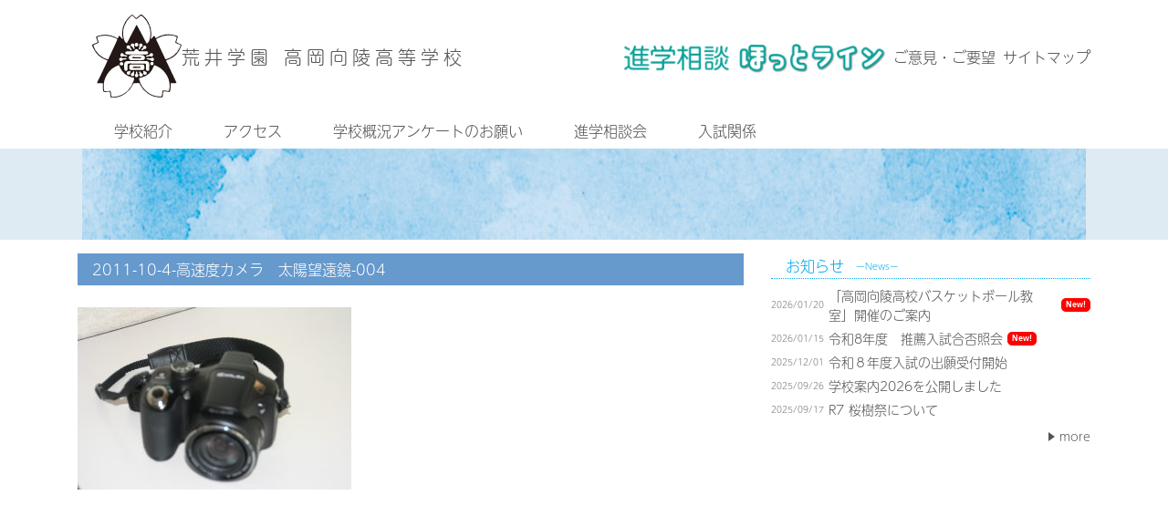

--- FILE ---
content_type: text/html; charset=UTF-8
request_url: https://takaokakoryo-h.ed.jp/2011-10-4-%E9%AB%98%E9%80%9F%E5%BA%A6%E3%82%AB%E3%83%A1%E3%83%A9%E3%80%80%E5%A4%AA%E9%99%BD%E6%9C%9B%E9%81%A0%E9%8F%A1-004
body_size: 11982
content:
<!doctype html><html dir="ltr" lang="ja" prefix="og: https://ogp.me/ns#"><head><meta charset="UTF-8"><meta name="viewport" content="width=device-width, initial-scale=1"><link rel="profile" href="https://gmpg.org/xfn/11">  <script>(function(d) {
    var config = {
      kitId: 'ytq7oth',
      scriptTimeout: 3000,
      async: true
    },
    h=d.documentElement,t=setTimeout(function(){h.className=h.className.replace(/\bwf-loading\b/g,"")+" wf-inactive";},config.scriptTimeout),tk=d.createElement("script"),f=false,s=d.getElementsByTagName("script")[0],a;h.className+=" wf-loading";tk.src='https://use.typekit.net/'+config.kitId+'.js';tk.async=true;tk.onload=tk.onreadystatechange=function(){a=this.readyState;if(f||a&&a!="complete"&&a!="loaded")return;f=true;clearTimeout(t);try{Typekit.load(config)}catch(e){}};s.parentNode.insertBefore(tk,s)
  })(document);</script> <title>2011-10-4-高速度カメラ 太陽望遠鏡-004 | 荒井学園 高岡向陵高等学校</title><style>img:is([sizes="auto" i], [sizes^="auto," i]) { contain-intrinsic-size: 3000px 1500px }</style><meta name="robots" content="max-image-preview:large" /><meta name="author" content="広報部生徒"/><link rel="canonical" href="https://takaokakoryo-h.ed.jp/2011-10-4-%e9%ab%98%e9%80%9f%e5%ba%a6%e3%82%ab%e3%83%a1%e3%83%a9%e3%80%80%e5%a4%aa%e9%99%bd%e6%9c%9b%e9%81%a0%e9%8f%a1-004" /><meta name="generator" content="All in One SEO (AIOSEO) 4.8.5" /><meta property="og:locale" content="ja_JP" /><meta property="og:site_name" content="荒井学園 高岡向陵高等学校 |" /><meta property="og:type" content="article" /><meta property="og:title" content="2011-10-4-高速度カメラ 太陽望遠鏡-004 | 荒井学園 高岡向陵高等学校" /><meta property="og:url" content="https://takaokakoryo-h.ed.jp/2011-10-4-%e9%ab%98%e9%80%9f%e5%ba%a6%e3%82%ab%e3%83%a1%e3%83%a9%e3%80%80%e5%a4%aa%e9%99%bd%e6%9c%9b%e9%81%a0%e9%8f%a1-004" /><meta property="article:published_time" content="2020-07-07T07:08:20+00:00" /><meta property="article:modified_time" content="2020-07-07T07:08:20+00:00" /><meta name="twitter:card" content="summary" /><meta name="twitter:title" content="2011-10-4-高速度カメラ 太陽望遠鏡-004 | 荒井学園 高岡向陵高等学校" /> <script type="application/ld+json" class="aioseo-schema">{"@context":"https:\/\/schema.org","@graph":[{"@type":"BreadcrumbList","@id":"https:\/\/takaokakoryo-h.ed.jp\/2011-10-4-%e9%ab%98%e9%80%9f%e5%ba%a6%e3%82%ab%e3%83%a1%e3%83%a9%e3%80%80%e5%a4%aa%e9%99%bd%e6%9c%9b%e9%81%a0%e9%8f%a1-004#breadcrumblist","itemListElement":[{"@type":"ListItem","@id":"https:\/\/takaokakoryo-h.ed.jp#listItem","position":1,"name":"\u30db\u30fc\u30e0","item":"https:\/\/takaokakoryo-h.ed.jp","nextItem":{"@type":"ListItem","@id":"https:\/\/takaokakoryo-h.ed.jp\/2011-10-4-%e9%ab%98%e9%80%9f%e5%ba%a6%e3%82%ab%e3%83%a1%e3%83%a9%e3%80%80%e5%a4%aa%e9%99%bd%e6%9c%9b%e9%81%a0%e9%8f%a1-004#listItem","name":"2011-10-4-\u9ad8\u901f\u5ea6\u30ab\u30e1\u30e9\u3000\u592a\u967d\u671b\u9060\u93e1-004"}},{"@type":"ListItem","@id":"https:\/\/takaokakoryo-h.ed.jp\/2011-10-4-%e9%ab%98%e9%80%9f%e5%ba%a6%e3%82%ab%e3%83%a1%e3%83%a9%e3%80%80%e5%a4%aa%e9%99%bd%e6%9c%9b%e9%81%a0%e9%8f%a1-004#listItem","position":2,"name":"2011-10-4-\u9ad8\u901f\u5ea6\u30ab\u30e1\u30e9\u3000\u592a\u967d\u671b\u9060\u93e1-004","previousItem":{"@type":"ListItem","@id":"https:\/\/takaokakoryo-h.ed.jp#listItem","name":"\u30db\u30fc\u30e0"}}]},{"@type":"ItemPage","@id":"https:\/\/takaokakoryo-h.ed.jp\/2011-10-4-%e9%ab%98%e9%80%9f%e5%ba%a6%e3%82%ab%e3%83%a1%e3%83%a9%e3%80%80%e5%a4%aa%e9%99%bd%e6%9c%9b%e9%81%a0%e9%8f%a1-004#itempage","url":"https:\/\/takaokakoryo-h.ed.jp\/2011-10-4-%e9%ab%98%e9%80%9f%e5%ba%a6%e3%82%ab%e3%83%a1%e3%83%a9%e3%80%80%e5%a4%aa%e9%99%bd%e6%9c%9b%e9%81%a0%e9%8f%a1-004","name":"2011-10-4-\u9ad8\u901f\u5ea6\u30ab\u30e1\u30e9 \u592a\u967d\u671b\u9060\u93e1-004 | \u8352\u4e95\u5b66\u5712 \u9ad8\u5ca1\u5411\u9675\u9ad8\u7b49\u5b66\u6821","inLanguage":"ja","isPartOf":{"@id":"https:\/\/takaokakoryo-h.ed.jp\/#website"},"breadcrumb":{"@id":"https:\/\/takaokakoryo-h.ed.jp\/2011-10-4-%e9%ab%98%e9%80%9f%e5%ba%a6%e3%82%ab%e3%83%a1%e3%83%a9%e3%80%80%e5%a4%aa%e9%99%bd%e6%9c%9b%e9%81%a0%e9%8f%a1-004#breadcrumblist"},"author":{"@id":"https:\/\/takaokakoryo-h.ed.jp\/archives\/author\/s_kouhoutakaokakoryo#author"},"creator":{"@id":"https:\/\/takaokakoryo-h.ed.jp\/archives\/author\/s_kouhoutakaokakoryo#author"},"datePublished":"2020-07-07T16:08:20+09:00","dateModified":"2020-07-07T16:08:20+09:00"},{"@type":"Organization","@id":"https:\/\/takaokakoryo-h.ed.jp\/#organization","name":"\u9ad8\u5ca1\u5411\u9675\u9ad8\u7b49\u5b66\u6821","url":"https:\/\/takaokakoryo-h.ed.jp\/"},{"@type":"Person","@id":"https:\/\/takaokakoryo-h.ed.jp\/archives\/author\/s_kouhoutakaokakoryo#author","url":"https:\/\/takaokakoryo-h.ed.jp\/archives\/author\/s_kouhoutakaokakoryo","name":"\u5e83\u5831\u90e8\u751f\u5f92","image":{"@type":"ImageObject","@id":"https:\/\/takaokakoryo-h.ed.jp\/2011-10-4-%e9%ab%98%e9%80%9f%e5%ba%a6%e3%82%ab%e3%83%a1%e3%83%a9%e3%80%80%e5%a4%aa%e9%99%bd%e6%9c%9b%e9%81%a0%e9%8f%a1-004#authorImage","url":"https:\/\/secure.gravatar.com\/avatar\/7db157e3797ca4db8890920d53ab31f5a7ca64db9b49445fde123b694939ebfa?s=96&d=mm&r=g","width":96,"height":96,"caption":"\u5e83\u5831\u90e8\u751f\u5f92"}},{"@type":"WebSite","@id":"https:\/\/takaokakoryo-h.ed.jp\/#website","url":"https:\/\/takaokakoryo-h.ed.jp\/","name":"\u8352\u4e95\u5b66\u5712 \u9ad8\u5ca1\u5411\u9675\u9ad8\u7b49\u5b66\u6821","inLanguage":"ja","publisher":{"@id":"https:\/\/takaokakoryo-h.ed.jp\/#organization"}}]}</script> <link rel='dns-prefetch' href='//cdnjs.cloudflare.com' /><link rel='dns-prefetch' href='//challenges.cloudflare.com' /><link rel='dns-prefetch' href='//cdn.jsdelivr.net' /><link rel='dns-prefetch' href='//stackpath.bootstrapcdn.com' /><link rel="alternate" type="application/rss+xml" title="荒井学園 高岡向陵高等学校 &raquo; フィード" href="https://takaokakoryo-h.ed.jp/feed" /><link rel="alternate" type="application/rss+xml" title="荒井学園 高岡向陵高等学校 &raquo; コメントフィード" href="https://takaokakoryo-h.ed.jp/comments/feed" />  <script type="text/javascript">window._wpemojiSettings = {"baseUrl":"https:\/\/s.w.org\/images\/core\/emoji\/16.0.1\/72x72\/","ext":".png","svgUrl":"https:\/\/s.w.org\/images\/core\/emoji\/16.0.1\/svg\/","svgExt":".svg","source":{"concatemoji":"https:\/\/takaokakoryo-h.ed.jp\/wp-includes\/js\/wp-emoji-release.min.js"}};
/*! This file is auto-generated */
!function(s,n){var o,i,e;function c(e){try{var t={supportTests:e,timestamp:(new Date).valueOf()};sessionStorage.setItem(o,JSON.stringify(t))}catch(e){}}function p(e,t,n){e.clearRect(0,0,e.canvas.width,e.canvas.height),e.fillText(t,0,0);var t=new Uint32Array(e.getImageData(0,0,e.canvas.width,e.canvas.height).data),a=(e.clearRect(0,0,e.canvas.width,e.canvas.height),e.fillText(n,0,0),new Uint32Array(e.getImageData(0,0,e.canvas.width,e.canvas.height).data));return t.every(function(e,t){return e===a[t]})}function u(e,t){e.clearRect(0,0,e.canvas.width,e.canvas.height),e.fillText(t,0,0);for(var n=e.getImageData(16,16,1,1),a=0;a<n.data.length;a++)if(0!==n.data[a])return!1;return!0}function f(e,t,n,a){switch(t){case"flag":return n(e,"\ud83c\udff3\ufe0f\u200d\u26a7\ufe0f","\ud83c\udff3\ufe0f\u200b\u26a7\ufe0f")?!1:!n(e,"\ud83c\udde8\ud83c\uddf6","\ud83c\udde8\u200b\ud83c\uddf6")&&!n(e,"\ud83c\udff4\udb40\udc67\udb40\udc62\udb40\udc65\udb40\udc6e\udb40\udc67\udb40\udc7f","\ud83c\udff4\u200b\udb40\udc67\u200b\udb40\udc62\u200b\udb40\udc65\u200b\udb40\udc6e\u200b\udb40\udc67\u200b\udb40\udc7f");case"emoji":return!a(e,"\ud83e\udedf")}return!1}function g(e,t,n,a){var r="undefined"!=typeof WorkerGlobalScope&&self instanceof WorkerGlobalScope?new OffscreenCanvas(300,150):s.createElement("canvas"),o=r.getContext("2d",{willReadFrequently:!0}),i=(o.textBaseline="top",o.font="600 32px Arial",{});return e.forEach(function(e){i[e]=t(o,e,n,a)}),i}function t(e){var t=s.createElement("script");t.src=e,t.defer=!0,s.head.appendChild(t)}"undefined"!=typeof Promise&&(o="wpEmojiSettingsSupports",i=["flag","emoji"],n.supports={everything:!0,everythingExceptFlag:!0},e=new Promise(function(e){s.addEventListener("DOMContentLoaded",e,{once:!0})}),new Promise(function(t){var n=function(){try{var e=JSON.parse(sessionStorage.getItem(o));if("object"==typeof e&&"number"==typeof e.timestamp&&(new Date).valueOf()<e.timestamp+604800&&"object"==typeof e.supportTests)return e.supportTests}catch(e){}return null}();if(!n){if("undefined"!=typeof Worker&&"undefined"!=typeof OffscreenCanvas&&"undefined"!=typeof URL&&URL.createObjectURL&&"undefined"!=typeof Blob)try{var e="postMessage("+g.toString()+"("+[JSON.stringify(i),f.toString(),p.toString(),u.toString()].join(",")+"));",a=new Blob([e],{type:"text/javascript"}),r=new Worker(URL.createObjectURL(a),{name:"wpTestEmojiSupports"});return void(r.onmessage=function(e){c(n=e.data),r.terminate(),t(n)})}catch(e){}c(n=g(i,f,p,u))}t(n)}).then(function(e){for(var t in e)n.supports[t]=e[t],n.supports.everything=n.supports.everything&&n.supports[t],"flag"!==t&&(n.supports.everythingExceptFlag=n.supports.everythingExceptFlag&&n.supports[t]);n.supports.everythingExceptFlag=n.supports.everythingExceptFlag&&!n.supports.flag,n.DOMReady=!1,n.readyCallback=function(){n.DOMReady=!0}}).then(function(){return e}).then(function(){var e;n.supports.everything||(n.readyCallback(),(e=n.source||{}).concatemoji?t(e.concatemoji):e.wpemoji&&e.twemoji&&(t(e.twemoji),t(e.wpemoji)))}))}((window,document),window._wpemojiSettings);</script> <style id='wp-emoji-styles-inline-css' type='text/css'>img.wp-smiley, img.emoji {
		display: inline !important;
		border: none !important;
		box-shadow: none !important;
		height: 1em !important;
		width: 1em !important;
		margin: 0 0.07em !important;
		vertical-align: -0.1em !important;
		background: none !important;
		padding: 0 !important;
	}</style><link rel='stylesheet' id='wp-block-library-css' href='https://takaokakoryo-h.ed.jp/wp-includes/css/dist/block-library/style.min.css' type='text/css' media='all' /><style id='classic-theme-styles-inline-css' type='text/css'>/*! This file is auto-generated */
.wp-block-button__link{color:#fff;background-color:#32373c;border-radius:9999px;box-shadow:none;text-decoration:none;padding:calc(.667em + 2px) calc(1.333em + 2px);font-size:1.125em}.wp-block-file__button{background:#32373c;color:#fff;text-decoration:none}</style><link rel='stylesheet' id='html5-player-video-style-css' href='https://takaokakoryo-h.ed.jp/wp-content/cache/autoptimize/css/autoptimize_single_9ec63506fae21c3164116481422ca6a9.css' type='text/css' media='all' /><link rel='stylesheet' id='html5-player-youtube-style-css' href='https://takaokakoryo-h.ed.jp/wp-content/cache/autoptimize/css/autoptimize_single_9ec63506fae21c3164116481422ca6a9.css' type='text/css' media='all' /><link rel='stylesheet' id='html5-player-vimeo-style-css' href='https://takaokakoryo-h.ed.jp/wp-content/cache/autoptimize/css/autoptimize_single_9ec63506fae21c3164116481422ca6a9.css' type='text/css' media='all' /><style id='pdfemb-pdf-embedder-viewer-style-inline-css' type='text/css'>.wp-block-pdfemb-pdf-embedder-viewer{max-width:none}</style><style id='global-styles-inline-css' type='text/css'>:root{--wp--preset--aspect-ratio--square: 1;--wp--preset--aspect-ratio--4-3: 4/3;--wp--preset--aspect-ratio--3-4: 3/4;--wp--preset--aspect-ratio--3-2: 3/2;--wp--preset--aspect-ratio--2-3: 2/3;--wp--preset--aspect-ratio--16-9: 16/9;--wp--preset--aspect-ratio--9-16: 9/16;--wp--preset--color--black: #000000;--wp--preset--color--cyan-bluish-gray: #abb8c3;--wp--preset--color--white: #ffffff;--wp--preset--color--pale-pink: #f78da7;--wp--preset--color--vivid-red: #cf2e2e;--wp--preset--color--luminous-vivid-orange: #ff6900;--wp--preset--color--luminous-vivid-amber: #fcb900;--wp--preset--color--light-green-cyan: #7bdcb5;--wp--preset--color--vivid-green-cyan: #00d084;--wp--preset--color--pale-cyan-blue: #8ed1fc;--wp--preset--color--vivid-cyan-blue: #0693e3;--wp--preset--color--vivid-purple: #9b51e0;--wp--preset--gradient--vivid-cyan-blue-to-vivid-purple: linear-gradient(135deg,rgba(6,147,227,1) 0%,rgb(155,81,224) 100%);--wp--preset--gradient--light-green-cyan-to-vivid-green-cyan: linear-gradient(135deg,rgb(122,220,180) 0%,rgb(0,208,130) 100%);--wp--preset--gradient--luminous-vivid-amber-to-luminous-vivid-orange: linear-gradient(135deg,rgba(252,185,0,1) 0%,rgba(255,105,0,1) 100%);--wp--preset--gradient--luminous-vivid-orange-to-vivid-red: linear-gradient(135deg,rgba(255,105,0,1) 0%,rgb(207,46,46) 100%);--wp--preset--gradient--very-light-gray-to-cyan-bluish-gray: linear-gradient(135deg,rgb(238,238,238) 0%,rgb(169,184,195) 100%);--wp--preset--gradient--cool-to-warm-spectrum: linear-gradient(135deg,rgb(74,234,220) 0%,rgb(151,120,209) 20%,rgb(207,42,186) 40%,rgb(238,44,130) 60%,rgb(251,105,98) 80%,rgb(254,248,76) 100%);--wp--preset--gradient--blush-light-purple: linear-gradient(135deg,rgb(255,206,236) 0%,rgb(152,150,240) 100%);--wp--preset--gradient--blush-bordeaux: linear-gradient(135deg,rgb(254,205,165) 0%,rgb(254,45,45) 50%,rgb(107,0,62) 100%);--wp--preset--gradient--luminous-dusk: linear-gradient(135deg,rgb(255,203,112) 0%,rgb(199,81,192) 50%,rgb(65,88,208) 100%);--wp--preset--gradient--pale-ocean: linear-gradient(135deg,rgb(255,245,203) 0%,rgb(182,227,212) 50%,rgb(51,167,181) 100%);--wp--preset--gradient--electric-grass: linear-gradient(135deg,rgb(202,248,128) 0%,rgb(113,206,126) 100%);--wp--preset--gradient--midnight: linear-gradient(135deg,rgb(2,3,129) 0%,rgb(40,116,252) 100%);--wp--preset--font-size--small: 13px;--wp--preset--font-size--medium: 20px;--wp--preset--font-size--large: 36px;--wp--preset--font-size--x-large: 42px;--wp--preset--spacing--20: 0.44rem;--wp--preset--spacing--30: 0.67rem;--wp--preset--spacing--40: 1rem;--wp--preset--spacing--50: 1.5rem;--wp--preset--spacing--60: 2.25rem;--wp--preset--spacing--70: 3.38rem;--wp--preset--spacing--80: 5.06rem;--wp--preset--shadow--natural: 6px 6px 9px rgba(0, 0, 0, 0.2);--wp--preset--shadow--deep: 12px 12px 50px rgba(0, 0, 0, 0.4);--wp--preset--shadow--sharp: 6px 6px 0px rgba(0, 0, 0, 0.2);--wp--preset--shadow--outlined: 6px 6px 0px -3px rgba(255, 255, 255, 1), 6px 6px rgba(0, 0, 0, 1);--wp--preset--shadow--crisp: 6px 6px 0px rgba(0, 0, 0, 1);}:where(.is-layout-flex){gap: 0.5em;}:where(.is-layout-grid){gap: 0.5em;}body .is-layout-flex{display: flex;}.is-layout-flex{flex-wrap: wrap;align-items: center;}.is-layout-flex > :is(*, div){margin: 0;}body .is-layout-grid{display: grid;}.is-layout-grid > :is(*, div){margin: 0;}:where(.wp-block-columns.is-layout-flex){gap: 2em;}:where(.wp-block-columns.is-layout-grid){gap: 2em;}:where(.wp-block-post-template.is-layout-flex){gap: 1.25em;}:where(.wp-block-post-template.is-layout-grid){gap: 1.25em;}.has-black-color{color: var(--wp--preset--color--black) !important;}.has-cyan-bluish-gray-color{color: var(--wp--preset--color--cyan-bluish-gray) !important;}.has-white-color{color: var(--wp--preset--color--white) !important;}.has-pale-pink-color{color: var(--wp--preset--color--pale-pink) !important;}.has-vivid-red-color{color: var(--wp--preset--color--vivid-red) !important;}.has-luminous-vivid-orange-color{color: var(--wp--preset--color--luminous-vivid-orange) !important;}.has-luminous-vivid-amber-color{color: var(--wp--preset--color--luminous-vivid-amber) !important;}.has-light-green-cyan-color{color: var(--wp--preset--color--light-green-cyan) !important;}.has-vivid-green-cyan-color{color: var(--wp--preset--color--vivid-green-cyan) !important;}.has-pale-cyan-blue-color{color: var(--wp--preset--color--pale-cyan-blue) !important;}.has-vivid-cyan-blue-color{color: var(--wp--preset--color--vivid-cyan-blue) !important;}.has-vivid-purple-color{color: var(--wp--preset--color--vivid-purple) !important;}.has-black-background-color{background-color: var(--wp--preset--color--black) !important;}.has-cyan-bluish-gray-background-color{background-color: var(--wp--preset--color--cyan-bluish-gray) !important;}.has-white-background-color{background-color: var(--wp--preset--color--white) !important;}.has-pale-pink-background-color{background-color: var(--wp--preset--color--pale-pink) !important;}.has-vivid-red-background-color{background-color: var(--wp--preset--color--vivid-red) !important;}.has-luminous-vivid-orange-background-color{background-color: var(--wp--preset--color--luminous-vivid-orange) !important;}.has-luminous-vivid-amber-background-color{background-color: var(--wp--preset--color--luminous-vivid-amber) !important;}.has-light-green-cyan-background-color{background-color: var(--wp--preset--color--light-green-cyan) !important;}.has-vivid-green-cyan-background-color{background-color: var(--wp--preset--color--vivid-green-cyan) !important;}.has-pale-cyan-blue-background-color{background-color: var(--wp--preset--color--pale-cyan-blue) !important;}.has-vivid-cyan-blue-background-color{background-color: var(--wp--preset--color--vivid-cyan-blue) !important;}.has-vivid-purple-background-color{background-color: var(--wp--preset--color--vivid-purple) !important;}.has-black-border-color{border-color: var(--wp--preset--color--black) !important;}.has-cyan-bluish-gray-border-color{border-color: var(--wp--preset--color--cyan-bluish-gray) !important;}.has-white-border-color{border-color: var(--wp--preset--color--white) !important;}.has-pale-pink-border-color{border-color: var(--wp--preset--color--pale-pink) !important;}.has-vivid-red-border-color{border-color: var(--wp--preset--color--vivid-red) !important;}.has-luminous-vivid-orange-border-color{border-color: var(--wp--preset--color--luminous-vivid-orange) !important;}.has-luminous-vivid-amber-border-color{border-color: var(--wp--preset--color--luminous-vivid-amber) !important;}.has-light-green-cyan-border-color{border-color: var(--wp--preset--color--light-green-cyan) !important;}.has-vivid-green-cyan-border-color{border-color: var(--wp--preset--color--vivid-green-cyan) !important;}.has-pale-cyan-blue-border-color{border-color: var(--wp--preset--color--pale-cyan-blue) !important;}.has-vivid-cyan-blue-border-color{border-color: var(--wp--preset--color--vivid-cyan-blue) !important;}.has-vivid-purple-border-color{border-color: var(--wp--preset--color--vivid-purple) !important;}.has-vivid-cyan-blue-to-vivid-purple-gradient-background{background: var(--wp--preset--gradient--vivid-cyan-blue-to-vivid-purple) !important;}.has-light-green-cyan-to-vivid-green-cyan-gradient-background{background: var(--wp--preset--gradient--light-green-cyan-to-vivid-green-cyan) !important;}.has-luminous-vivid-amber-to-luminous-vivid-orange-gradient-background{background: var(--wp--preset--gradient--luminous-vivid-amber-to-luminous-vivid-orange) !important;}.has-luminous-vivid-orange-to-vivid-red-gradient-background{background: var(--wp--preset--gradient--luminous-vivid-orange-to-vivid-red) !important;}.has-very-light-gray-to-cyan-bluish-gray-gradient-background{background: var(--wp--preset--gradient--very-light-gray-to-cyan-bluish-gray) !important;}.has-cool-to-warm-spectrum-gradient-background{background: var(--wp--preset--gradient--cool-to-warm-spectrum) !important;}.has-blush-light-purple-gradient-background{background: var(--wp--preset--gradient--blush-light-purple) !important;}.has-blush-bordeaux-gradient-background{background: var(--wp--preset--gradient--blush-bordeaux) !important;}.has-luminous-dusk-gradient-background{background: var(--wp--preset--gradient--luminous-dusk) !important;}.has-pale-ocean-gradient-background{background: var(--wp--preset--gradient--pale-ocean) !important;}.has-electric-grass-gradient-background{background: var(--wp--preset--gradient--electric-grass) !important;}.has-midnight-gradient-background{background: var(--wp--preset--gradient--midnight) !important;}.has-small-font-size{font-size: var(--wp--preset--font-size--small) !important;}.has-medium-font-size{font-size: var(--wp--preset--font-size--medium) !important;}.has-large-font-size{font-size: var(--wp--preset--font-size--large) !important;}.has-x-large-font-size{font-size: var(--wp--preset--font-size--x-large) !important;}
:where(.wp-block-post-template.is-layout-flex){gap: 1.25em;}:where(.wp-block-post-template.is-layout-grid){gap: 1.25em;}
:where(.wp-block-columns.is-layout-flex){gap: 2em;}:where(.wp-block-columns.is-layout-grid){gap: 2em;}
:root :where(.wp-block-pullquote){font-size: 1.5em;line-height: 1.6;}</style><link rel='stylesheet' id='contact-form-7-css' href='https://takaokakoryo-h.ed.jp/wp-content/cache/autoptimize/css/autoptimize_single_64ac31699f5326cb3c76122498b76f66.css' type='text/css' media='all' /><link rel='stylesheet' id='takaoka_koryo-style-css' href='https://takaokakoryo-h.ed.jp/wp-content/cache/autoptimize/css/autoptimize_single_17278dd7016e85976be620883b2a3514.css' type='text/css' media='all' /><link rel='stylesheet' id='dflip-style-css' href='https://takaokakoryo-h.ed.jp/wp-content/plugins/3d-flipbook-dflip-lite/assets/css/dflip.min.css' type='text/css' media='all' /> <script type="text/javascript" src="https://takaokakoryo-h.ed.jp/wp-includes/js/jquery/jquery.min.js" id="jquery-core-js"></script> <script type="text/javascript" src="https://takaokakoryo-h.ed.jp/wp-includes/js/jquery/jquery-migrate.min.js" id="jquery-migrate-js"></script> <script type="text/javascript" src="https://cdnjs.cloudflare.com/ajax/libs/wow/1.1.2/wow.min.js" id="wow-js-js"></script> <script type="text/javascript" src="https://takaokakoryo-h.ed.jp/wp-content/plugins/flowpaper-lite-pdf-flipbook/assets/lity/lity.min.js" id="lity-js-js"></script> <link rel="https://api.w.org/" href="https://takaokakoryo-h.ed.jp/wp-json/" /><link rel="alternate" title="JSON" type="application/json" href="https://takaokakoryo-h.ed.jp/wp-json/wp/v2/media/3982" /><link rel="EditURI" type="application/rsd+xml" title="RSD" href="https://takaokakoryo-h.ed.jp/xmlrpc.php?rsd" /><meta name="generator" content="WordPress 6.8.3" /><link rel='shortlink' href='https://takaokakoryo-h.ed.jp/?p=3982' /><link rel="alternate" title="oEmbed (JSON)" type="application/json+oembed" href="https://takaokakoryo-h.ed.jp/wp-json/oembed/1.0/embed?url=https%3A%2F%2Ftakaokakoryo-h.ed.jp%2F2011-10-4-%25e9%25ab%2598%25e9%2580%259f%25e5%25ba%25a6%25e3%2582%25ab%25e3%2583%25a1%25e3%2583%25a9%25e3%2580%2580%25e5%25a4%25aa%25e9%2599%25bd%25e6%259c%259b%25e9%2581%25a0%25e9%258f%25a1-004" /><link rel="alternate" title="oEmbed (XML)" type="text/xml+oembed" href="https://takaokakoryo-h.ed.jp/wp-json/oembed/1.0/embed?url=https%3A%2F%2Ftakaokakoryo-h.ed.jp%2F2011-10-4-%25e9%25ab%2598%25e9%2580%259f%25e5%25ba%25a6%25e3%2582%25ab%25e3%2583%25a1%25e3%2583%25a9%25e3%2580%2580%25e5%25a4%25aa%25e9%2599%25bd%25e6%259c%259b%25e9%2581%25a0%25e9%258f%25a1-004&#038;format=xml" /><style>#h5vpQuickPlayer { width: 100%; max-width: 100%; margin: 0 auto; }</style><link rel="icon" href="https://takaokakoryo-h.ed.jp/wp-content/uploads/2024/08/cropped-高岡向陵サイトアイコン-32x32.png" sizes="32x32" /><link rel="icon" href="https://takaokakoryo-h.ed.jp/wp-content/uploads/2024/08/cropped-高岡向陵サイトアイコン-192x192.png" sizes="192x192" /><link rel="apple-touch-icon" href="https://takaokakoryo-h.ed.jp/wp-content/uploads/2024/08/cropped-高岡向陵サイトアイコン-180x180.png" /><meta name="msapplication-TileImage" content="https://takaokakoryo-h.ed.jp/wp-content/uploads/2024/08/cropped-高岡向陵サイトアイコン-270x270.png" /><style type="text/css" id="wp-custom-css">.page-id-4624 h1.entry-title{
display:none;
}

.page-id-6195 h1.entry-title{
display:none;
}

.page-id-5468 h1.entry-title{
display:none;
}

.page-id-5845 h1.entry-title{
display:none;
}

.page-id-25 h1.entry-title{
display:none;
}

.page-id-19 h1.entry-title{
display:none;
}

.page-id-3961 h1.entry-title{
display:none;
}
#bnr-area li{list-style:none;}

.postid-7609 .post-thumbnail {
display: none;
}
.postid-7609 h1.entry-title{
display:none;
}




.page-id-7267 .event_nyushi h4 {
    border-bottom: 7px solid var(--red);
    padding-bottom: 10px;
}

.page-id-7267 .event_kengaku h4 {
    border-bottom: 7px solid green;
    margin: 30px 0px 5px 0px;
    padding-bottom: 10px;
}

.page-id-7267 h1.entry-title {
    display: none;
}

.page-id-7267 .exam-class_wrapp {
    display: flex;
    flex-wrap: wrap;
    gap: 10px;
    list-style-type: none;
    margin: 0px 0px 30px 0px;
    padding: 0px;
}

.page-id-7267 .o_btn {
    position: relative;
    display: flex;
    -webkit-box-pack: center;
    -webkit-box-align: center;
    align-items: center;
    justify-content: center;
    background: hsl(36deg 56% 99%);
    border: 2.5px solid #a90f34;
    height: 50px;
    border-radius: 25px;
    overflow: hidden;
    flex: 1 1 calc(33.333% - 10px);
    min-width: 200px;
    max-width: 320px;
    text-decoration: none;
    color: #333;
    transition: all 0.3s;
}

.page-id-7267 .exam-class_wrapp a:hover {
    opacity: 0.9;
    background-color: #a90f34;
    color: white;
}

.page-id-7267 .exam-class_wrapp2 {
    display: flex;
    flex-wrap: wrap;
    gap: 10px;
    list-style-type: none;
    margin: 0px 0px 30px 0px;
    padding: 0px;
}

.page-id-7267 .o_btn2 {
    position: relative;
    display: flex;
    -webkit-box-pack: center;
    -webkit-box-align: center;
    align-items: center;
    justify-content: center;
    background: hsl(36deg 56% 99%);
    border: 2.5px solid #008000;
    height: 50px;
    border-radius: 25px;
    overflow: hidden;
    flex: 1 1 calc(33.333% - 10px);
    min-width: 200px;
    max-width: 320px;
    text-decoration: none;
    color: #333;
    transition: all 0.3s;
}

.page-id-7267 .exam-class_wrapp2 a:hover {
    opacity: 0.9;
    background-color: green;
    color: white;
}

.page-id-7267 .wp-block-image {
    margin-top: 20px;
}

.page-id-7267 .wp-block-image img {
    max-width: 377px;
    width: 100%;
    height: auto;
}

/* タブレット以下のサイズ */
@media (max-width: 768px) {
    .page-id-7267 .o_btn,
    .page-id-7267 .o_btn2 {
        flex: 1 1 calc(50% - 10px);
    }
}

/* スマートフォンサイズ */
@media (max-width: 480px) {
    .page-id-7267 .o_btn,
    .page-id-7267 .o_btn2 {
        flex: 1 1 100%;
    }
}</style></head><body class="attachment wp-singular attachment-template-default single single-attachment postid-3982 attachmentid-3982 attachment-jpeg wp-theme-koryo_theme_2020 theme-color-blue"><div id="page" class="site"> <a class="skip-link screen-reader-text" href="#content">Skip to content</a><header id="masthead" class="site-header"><div class="container"><div class="header-content"><div class="d-flex mt-lg-3 align-items-center justify-content-between"><div class="sp-w-100"><div class="site-branding align-middle"> <a href="https://takaokakoryo-h.ed.jp/" rel="home"> <img alt="高岡向陵高等学校" src="https://takaokakoryo-h.ed.jp/wp-content/themes/koryo_theme_2020/img/koryoemb.svg" class="site-img img-responsive ml-lg-3" ><p class="site-title d-inline-block h5 mt-3"> 荒井学園 高岡向陵高等学校</p> </a> <button class="sp-btn navbar-toggler navbar-light collapsed float-right d-md-none" type="button" data-toggle="collapse" data-target="#sp-menu" aria-controls="Navber" aria-expanded="false" aria-label="ナビゲーションの切替"> <span class="navbar-toggler-icon"></span> </button><div id="sp-menu" class="navbar navbar-default global navbar-expand-md d-md-none hedear-dropdown-menu"><div id="navbar-collapse" class="collapse navbar-collapse"><ul id="primary-menu" class="nav navbar-nav "><li class="list-inline-item nav-link"><section id="custom_html-3" class="widget_text widget widget_custom_html h5"><div class="textwidget custom-html-widget"><a href="https://takaokakoryo-h.ed.jp/hotto-line"><img src="https://takaokakoryo-h.ed.jp/wp-content/uploads/2019/06/hotto-line-w.png" alt="進学相談ほっとライン" style="height:2em;"></a></div></section></li><li class="list-inline-item nav-link"><a href="mailto:info@takaokakoryo-h.ed.jp">ご意見・ご要望</a></li><li class="list-inline-item nav-link"><a href="https://takaokakoryo-h.ed.jp/sitemap">サイトマップ</a></li></ul><div id="navbar-collapse" class="collapse navbar-collapse"><ul id="sp-menu-nav" class="nav navbar-nav "><li itemscope="itemscope" itemtype="https://www.schema.org/SiteNavigationElement" id="menu-item-4288" class="menu-item menu-item-type-custom menu-item-object-custom menu-item-has-children dropdown menu-item-4288 nav-item list-inline-item"><a title="学校紹介" href="#" data-toggle="dropdown" aria-haspopup="true" aria-expanded="false" class="dropdown-toggle nav-link" id="menu-item-dropdown-4288">学校紹介</a><ul class="dropdown-menu" aria-labelledby="menu-item-dropdown-4288" role="menu"><li itemscope="itemscope" itemtype="https://www.schema.org/SiteNavigationElement" id="menu-item-7484" class="menu-item menu-item-type-post_type menu-item-object-page menu-item-7484 nav-item list-inline-item"><a title="DXハイスクール" href="https://takaokakoryo-h.ed.jp/dx" class="dropdown-item">DXハイスクール</a></li><li itemscope="itemscope" itemtype="https://www.schema.org/SiteNavigationElement" id="menu-item-4289" class="menu-item menu-item-type-custom menu-item-object-custom menu-item-4289 nav-item list-inline-item"><a title="学校紹介動画" href="https://takaokakoryo-h.ed.jp/archives/4030" class="dropdown-item">学校紹介動画</a></li><li itemscope="itemscope" itemtype="https://www.schema.org/SiteNavigationElement" id="menu-item-4290" class="menu-item menu-item-type-post_type menu-item-object-page menu-item-4290 nav-item list-inline-item"><a title="概要と沿革" href="https://takaokakoryo-h.ed.jp/history" class="dropdown-item">概要と沿革</a></li><li itemscope="itemscope" itemtype="https://www.schema.org/SiteNavigationElement" id="menu-item-6456" class="menu-item menu-item-type-post_type menu-item-object-page menu-item-6456 nav-item list-inline-item"><a title="ミッション・ポリシー" href="https://takaokakoryo-h.ed.jp/mission-policy" class="dropdown-item">ミッション・ポリシー</a></li><li itemscope="itemscope" itemtype="https://www.schema.org/SiteNavigationElement" id="menu-item-4291" class="menu-item menu-item-type-post_type menu-item-object-page menu-item-4291 nav-item list-inline-item"><a title="校訓・教育方針" href="https://takaokakoryo-h.ed.jp/spirit" class="dropdown-item">校訓・教育方針</a></li><li itemscope="itemscope" itemtype="https://www.schema.org/SiteNavigationElement" id="menu-item-4292" class="menu-item menu-item-type-post_type menu-item-object-page menu-item-4292 nav-item list-inline-item"><a title="コース紹介" href="https://takaokakoryo-h.ed.jp/course" class="dropdown-item">コース紹介</a></li><li itemscope="itemscope" itemtype="https://www.schema.org/SiteNavigationElement" id="menu-item-4294" class="menu-item menu-item-type-post_type menu-item-object-page menu-item-4294 nav-item list-inline-item"><a title="進路状況" href="https://takaokakoryo-h.ed.jp/career" class="dropdown-item">進路状況</a></li><li itemscope="itemscope" itemtype="https://www.schema.org/SiteNavigationElement" id="menu-item-4295" class="menu-item menu-item-type-post_type menu-item-object-page menu-item-4295 nav-item list-inline-item"><a title="部活動" href="https://takaokakoryo-h.ed.jp/club" class="dropdown-item">部活動</a></li><li itemscope="itemscope" itemtype="https://www.schema.org/SiteNavigationElement" id="menu-item-4297" class="menu-item menu-item-type-post_type menu-item-object-page menu-item-4297 nav-item list-inline-item"><a title="卒業生の活躍" href="https://takaokakoryo-h.ed.jp/gradu" class="dropdown-item">卒業生の活躍</a></li><li itemscope="itemscope" itemtype="https://www.schema.org/SiteNavigationElement" id="menu-item-4299" class="menu-item menu-item-type-post_type menu-item-object-page menu-item-4299 nav-item list-inline-item"><a title="いじめ防止基本方針" href="https://takaokakoryo-h.ed.jp/prevention" class="dropdown-item">いじめ防止基本方針</a></li><li itemscope="itemscope" itemtype="https://www.schema.org/SiteNavigationElement" id="menu-item-4300" class="menu-item menu-item-type-post_type menu-item-object-page menu-item-4300 nav-item list-inline-item"><a title="アクセス方法" href="https://takaokakoryo-h.ed.jp/accessmap" class="dropdown-item">アクセス方法</a></li></ul></li><li itemscope="itemscope" itemtype="https://www.schema.org/SiteNavigationElement" id="menu-item-4305" class="menu-item menu-item-type-custom menu-item-object-custom menu-item-has-children dropdown menu-item-4305 nav-item list-inline-item"><a title="在校生・保護者" href="#" data-toggle="dropdown" aria-haspopup="true" aria-expanded="false" class="dropdown-toggle nav-link" id="menu-item-dropdown-4305">在校生・保護者</a><ul class="dropdown-menu" aria-labelledby="menu-item-dropdown-4305" role="menu"><li itemscope="itemscope" itemtype="https://www.schema.org/SiteNavigationElement" id="menu-item-7468" class="menu-item menu-item-type-post_type menu-item-object-page menu-item-7468 nav-item list-inline-item"><a title="生徒会誌いわせの" href="https://takaokakoryo-h.ed.jp/iwasenoweb" class="dropdown-item">生徒会誌いわせの</a></li><li itemscope="itemscope" itemtype="https://www.schema.org/SiteNavigationElement" id="menu-item-6297" class="menu-item menu-item-type-post_type menu-item-object-page menu-item-6297 nav-item list-inline-item"><a title="お便りのページ【要PW】" href="https://takaokakoryo-h.ed.jp/documents" class="dropdown-item">お便りのページ【要PW】</a></li><li itemscope="itemscope" itemtype="https://www.schema.org/SiteNavigationElement" id="menu-item-4308" class="menu-item menu-item-type-post_type menu-item-object-page menu-item-4308 nav-item list-inline-item"><a title="行事予定" href="https://takaokakoryo-h.ed.jp/schedule" class="dropdown-item">行事予定</a></li><li itemscope="itemscope" itemtype="https://www.schema.org/SiteNavigationElement" id="menu-item-4309" class="menu-item menu-item-type-post_type menu-item-object-page menu-item-4309 nav-item list-inline-item"><a title="スクールバス" href="https://takaokakoryo-h.ed.jp/schoolbus" class="dropdown-item">スクールバス</a></li><li itemscope="itemscope" itemtype="https://www.schema.org/SiteNavigationElement" id="menu-item-4310" class="menu-item menu-item-type-post_type menu-item-object-page menu-item-4310 nav-item list-inline-item"><a title="教育・安全情報配信" href="https://takaokakoryo-h.ed.jp/maildelivery" class="dropdown-item">教育・安全情報配信</a></li><li itemscope="itemscope" itemtype="https://www.schema.org/SiteNavigationElement" id="menu-item-4311" class="menu-item menu-item-type-post_type menu-item-object-page menu-item-4311 nav-item list-inline-item"><a title="感染症による出席停止措置について" href="https://takaokakoryo-h.ed.jp/infection" class="dropdown-item">感染症による出席停止措置について</a></li><li itemscope="itemscope" itemtype="https://www.schema.org/SiteNavigationElement" id="menu-item-4631" class="menu-item menu-item-type-post_type menu-item-object-page menu-item-4631 nav-item list-inline-item"><a title="保健室からのお知らせ" href="https://takaokakoryo-h.ed.jp/health" class="dropdown-item">保健室からのお知らせ</a></li><li itemscope="itemscope" itemtype="https://www.schema.org/SiteNavigationElement" id="menu-item-5371" class="menu-item menu-item-type-custom menu-item-object-custom menu-item-5371 nav-item list-inline-item"><a title="PTAからのお知らせ" href="https://takaokakoryo-h.ed.jp/news/6158" class="dropdown-item">PTAからのお知らせ</a></li><li itemscope="itemscope" itemtype="https://www.schema.org/SiteNavigationElement" id="menu-item-4312" class="menu-item menu-item-type-post_type menu-item-object-page menu-item-4312 nav-item list-inline-item"><a title="学校外の相談窓口" href="https://takaokakoryo-h.ed.jp/ex-sos" class="dropdown-item">学校外の相談窓口</a></li></ul></li><li itemscope="itemscope" itemtype="https://www.schema.org/SiteNavigationElement" id="menu-item-4314" class="menu-item menu-item-type-custom menu-item-object-custom menu-item-has-children dropdown menu-item-4314 nav-item list-inline-item"><a title="中学生の方" href="#" data-toggle="dropdown" aria-haspopup="true" aria-expanded="false" class="dropdown-toggle nav-link" id="menu-item-dropdown-4314">中学生の方</a><ul class="dropdown-menu" aria-labelledby="menu-item-dropdown-4314" role="menu"><li itemscope="itemscope" itemtype="https://www.schema.org/SiteNavigationElement" id="menu-item-4315" class="menu-item menu-item-type-post_type menu-item-object-page menu-item-4315 nav-item list-inline-item"><a title="進学相談ほっとライン" href="https://takaokakoryo-h.ed.jp/hotto-line" class="dropdown-item">進学相談ほっとライン</a></li><li itemscope="itemscope" itemtype="https://www.schema.org/SiteNavigationElement" id="menu-item-4318" class="menu-item menu-item-type-post_type menu-item-object-page menu-item-4318 nav-item list-inline-item"><a title="学校案内パンフレット" href="https://takaokakoryo-h.ed.jp/pamphlet" class="dropdown-item">学校案内パンフレット</a></li><li itemscope="itemscope" itemtype="https://www.schema.org/SiteNavigationElement" id="menu-item-8007" class="menu-item menu-item-type-post_type menu-item-object-page menu-item-8007 nav-item list-inline-item"><a title="入試関係" href="https://takaokakoryo-h.ed.jp/r8_nyushi_joho" class="dropdown-item">入試関係</a></li></ul></li><li itemscope="itemscope" itemtype="https://www.schema.org/SiteNavigationElement" id="menu-item-4319" class="menu-item menu-item-type-custom menu-item-object-custom menu-item-has-children dropdown menu-item-4319 nav-item list-inline-item"><a title="卒業生の方" href="#" data-toggle="dropdown" aria-haspopup="true" aria-expanded="false" class="dropdown-toggle nav-link" id="menu-item-dropdown-4319">卒業生の方</a><ul class="dropdown-menu" aria-labelledby="menu-item-dropdown-4319" role="menu"><li itemscope="itemscope" itemtype="https://www.schema.org/SiteNavigationElement" id="menu-item-4320" class="menu-item menu-item-type-post_type menu-item-object-page menu-item-4320 nav-item list-inline-item"><a title="各種証明書について" href="https://takaokakoryo-h.ed.jp/certificate" class="dropdown-item">各種証明書について</a></li></ul></li><li itemscope="itemscope" itemtype="https://www.schema.org/SiteNavigationElement" id="menu-item-7525" class="menu-item menu-item-type-post_type menu-item-object-page menu-item-7525 nav-item list-inline-item"><a title="学校概況アンケートのお願い" href="https://takaokakoryo-h.ed.jp/c-gaikyou" class="nav-link">学校概況アンケートのお願い</a></li><li itemscope="itemscope" itemtype="https://www.schema.org/SiteNavigationElement" id="menu-item-7985" class="menu-item menu-item-type-post_type menu-item-object-page menu-item-7985 nav-item list-inline-item"><a title="入試関係" href="https://takaokakoryo-h.ed.jp/r8_nyushi_joho" class="nav-link">入試関係</a></li></ul></div></div></div></div></div><div class="d-none d-md-block"><ul class="link-small list-inline"><li class="list-inline-item" style="max-height:1em;"><section id="custom_html-3" class="widget_text widget widget_custom_html h5"><div class="textwidget custom-html-widget"><a href="https://takaokakoryo-h.ed.jp/hotto-line"><img src="https://takaokakoryo-h.ed.jp/wp-content/uploads/2019/06/hotto-line-w.png" alt="進学相談ほっとライン" style="height:2em;"></a></div></section></li><li class="list-inline-item "><a href="mailto:info@takaokakoryo-h.ed.jp">ご意見・ご要望</a></li><li class="list-inline-item "><a href="https://takaokakoryo-h.ed.jp/sitemap">サイトマップ</a></li></ul></div></div><nav id="site-navigation" class="main-navigation d-none d-md-block"> <button class="menu-toggle" aria-controls="primary-menu" aria-expanded="false">Primary Menu</button><div class="menu-%e3%82%b0%e3%83%ad%e3%83%bc%e3%83%90%e3%83%ab_2022-container"><ul id="primary-menu" class="header-menu list-inline mt-md-3 mx-lg-3 d-flex"><li id="menu-item-4364" class="menu-item menu-item-type-custom menu-item-object-custom menu-item-has-children menu-item-4364 list-inline-item"><a href="#">学校紹介</a><ul class="sub-menu"><li id="menu-item-7485" class="menu-item menu-item-type-post_type menu-item-object-page menu-item-7485 list-inline-item"><a href="https://takaokakoryo-h.ed.jp/dx">DXハイスクール</a></li><li id="menu-item-4365" class="menu-item menu-item-type-custom menu-item-object-custom menu-item-4365 list-inline-item"><a href="https://takaokakoryo-h.ed.jp/archives/4030">学校紹介動画</a></li><li id="menu-item-4366" class="menu-item menu-item-type-post_type menu-item-object-page menu-item-4366 list-inline-item"><a href="https://takaokakoryo-h.ed.jp/history">概要と沿革</a></li><li id="menu-item-6457" class="menu-item menu-item-type-post_type menu-item-object-page menu-item-6457 list-inline-item"><a href="https://takaokakoryo-h.ed.jp/mission-policy">ミッション・ポリシー</a></li><li id="menu-item-4367" class="menu-item menu-item-type-post_type menu-item-object-page menu-item-4367 list-inline-item"><a href="https://takaokakoryo-h.ed.jp/spirit">校訓・教育方針</a></li><li id="menu-item-4368" class="menu-item menu-item-type-post_type menu-item-object-page menu-item-4368 list-inline-item"><a href="https://takaokakoryo-h.ed.jp/course">コース紹介</a></li><li id="menu-item-7338" class="menu-item menu-item-type-post_type menu-item-object-page menu-item-7338 list-inline-item"><a href="https://takaokakoryo-h.ed.jp/career">進路状況</a></li><li id="menu-item-4371" class="menu-item menu-item-type-post_type menu-item-object-page menu-item-4371 list-inline-item"><a href="https://takaokakoryo-h.ed.jp/club">部活動</a></li><li id="menu-item-4373" class="menu-item menu-item-type-post_type menu-item-object-page menu-item-4373 list-inline-item"><a href="https://takaokakoryo-h.ed.jp/gradu">卒業生の活躍</a></li><li id="menu-item-4375" class="menu-item menu-item-type-post_type menu-item-object-page menu-item-4375 list-inline-item"><a href="https://takaokakoryo-h.ed.jp/prevention">いじめ防止基本方針</a></li></ul></li><li id="menu-item-4376" class="menu-item menu-item-type-post_type menu-item-object-page menu-item-4376 list-inline-item"><a href="https://takaokakoryo-h.ed.jp/accessmap">アクセス</a></li><li id="menu-item-7524" class="menu-item menu-item-type-post_type menu-item-object-page menu-item-7524 list-inline-item"><a href="https://takaokakoryo-h.ed.jp/c-gaikyou">学校概況アンケートのお願い</a></li><li id="menu-item-7830" class="menu-item menu-item-type-post_type menu-item-object-page menu-item-7830 list-inline-item"><a href="https://takaokakoryo-h.ed.jp/soudankai">進学相談会</a></li><li id="menu-item-7956" class="menu-item menu-item-type-post_type menu-item-object-page menu-item-7956 list-inline-item"><a href="https://takaokakoryo-h.ed.jp/r8_nyushi_joho">入試関係</a></li></ul></div></nav></div></div></div></header><div id="content" class="site-content"><section class="content-header text-center single-header"><div class="container header-img-title"><div class="h1 header-img-title"></div></div></section><div class="container" style="padding:15px;"><div class="row"><div class="col-sm-8"><main role="main"><article id="post-3982" class="post-3982 attachment type-attachment status-inherit hentry"><header class="entry-header"><h1 class="entry-title list-title">2011-10-4-高速度カメラ　太陽望遠鏡-004</h1></header><div class="entry-content"><p class="attachment"><a href='https://takaokakoryo-h.ed.jp/wp-content/uploads/2020/07/2011-10-4-高速度カメラ　太陽望遠鏡-004.jpg'><img fetchpriority="high" decoding="async" width="300" height="200" src="https://takaokakoryo-h.ed.jp/wp-content/uploads/2020/07/2011-10-4-高速度カメラ　太陽望遠鏡-004-300x200.jpg" class="attachment-medium size-medium" alt="" srcset="https://takaokakoryo-h.ed.jp/wp-content/uploads/2020/07/2011-10-4-高速度カメラ　太陽望遠鏡-004-300x200.jpg 300w, https://takaokakoryo-h.ed.jp/wp-content/uploads/2020/07/2011-10-4-高速度カメラ　太陽望遠鏡-004-768x512.jpg 768w, https://takaokakoryo-h.ed.jp/wp-content/uploads/2020/07/2011-10-4-高速度カメラ　太陽望遠鏡-004-1024x683.jpg 1024w, https://takaokakoryo-h.ed.jp/wp-content/uploads/2020/07/2011-10-4-高速度カメラ　太陽望遠鏡-004-1200x800.jpg 1200w" sizes="(max-width: 300px) 100vw, 300px" /></a></p></div><footer class="entry-footer"></footer></article></main></div><div class="col-sm-4 sidebar-wrapper"><aside id="secondary" class="widget-area"><div class="widget-area"><div class="widget-header"><h2 class="widget-title">お知らせ <small class="h2-sub-text pl-2">ーNewsー</small></h2></div><div class="widget-body"><ul class="list-unstyled"><li> <a href="https://takaokakoryo-h.ed.jp/news/8009"> <small class="post-date">2026/01/20</small> 「高岡向陵高校バスケットボール教室」開催のご案内 <span class="label label-warning">New!</span> </a></li><li> <a href="https://takaokakoryo-h.ed.jp/news/8006"> <small class="post-date">2026/01/15</small> 令和8年度　推薦入試合否照会 <span class="label label-warning">New!</span> </a></li><li> <a href="https://takaokakoryo-h.ed.jp/news/7381"> <small class="post-date">2025/12/01</small> 令和８年度入試の出願受付開始 </a></li><li> <a href="https://takaokakoryo-h.ed.jp/news/7815"> <small class="post-date">2025/09/26</small> 学校案内2026を公開しました </a></li><li> <a href="https://takaokakoryo-h.ed.jp/news/7783"> <small class="post-date">2025/09/17</small> R7 桜樹祭について </a></li></ul><div class="text-right"> <a class="list-more" href="https://takaokakoryo-h.ed.jp/news" ><small>more</small></a></div></div></div></section></aside></div></div></div></div><footer id="colophon" class="site-footer pt-3"><div class="site-info container mb-3"><div class="d-md-flex justify-content-between"><h3 class="text-nowrap"> <img alt="高岡向陵高等学校" src="https://takaokakoryo-h.ed.jp/wp-content/themes/koryo_theme_2020/img/koryoemb.svg" class="site-img" > 高岡向陵高等学校</h3><ul class="list-unstyled pl-md-5 flex-grow-1" style="font-size:80%;"><li>〒933-8538  富山県高岡市石瀬２８１－１</li><li>TEL 0766-23-0762 FAX 0766-21-4366</li><li>E-Mail info@takaokakoryo-h.ed.jp</li></ul></div><div class="text-center"><a href="/agreement">免責事項・利用規約・プライバシーポリシー</a></div><div class="text-center copyright mt-2">&copy;2026 高岡向陵高等学校 Takaoka Koryo High School</div></div></footer></div> <script type="speculationrules">{"prefetch":[{"source":"document","where":{"and":[{"href_matches":"\/*"},{"not":{"href_matches":["\/wp-*.php","\/wp-admin\/*","\/wp-content\/uploads\/*","\/wp-content\/*","\/wp-content\/plugins\/*","\/wp-content\/themes\/koryo_theme_2020\/*","\/*\\?(.+)"]}},{"not":{"selector_matches":"a[rel~=\"nofollow\"]"}},{"not":{"selector_matches":".no-prefetch, .no-prefetch a"}}]},"eagerness":"conservative"}]}</script> <script type="text/javascript" src="https://takaokakoryo-h.ed.jp/wp-includes/js/dist/hooks.min.js" id="wp-hooks-js"></script> <script type="text/javascript" src="https://takaokakoryo-h.ed.jp/wp-includes/js/dist/i18n.min.js" id="wp-i18n-js"></script> <script type="text/javascript" id="wp-i18n-js-after">wp.i18n.setLocaleData( { 'text direction\u0004ltr': [ 'ltr' ] } );</script> <script type="text/javascript" src="https://takaokakoryo-h.ed.jp/wp-content/cache/autoptimize/js/autoptimize_single_96e7dc3f0e8559e4a3f3ca40b17ab9c3.js" id="swv-js"></script> <script type="text/javascript" id="contact-form-7-js-translations">( function( domain, translations ) {
	var localeData = translations.locale_data[ domain ] || translations.locale_data.messages;
	localeData[""].domain = domain;
	wp.i18n.setLocaleData( localeData, domain );
} )( "contact-form-7", {"translation-revision-date":"2025-06-27 09:47:49+0000","generator":"GlotPress\/4.0.1","domain":"messages","locale_data":{"messages":{"":{"domain":"messages","plural-forms":"nplurals=1; plural=0;","lang":"ja_JP"},"This contact form is placed in the wrong place.":["\u3053\u306e\u30b3\u30f3\u30bf\u30af\u30c8\u30d5\u30a9\u30fc\u30e0\u306f\u9593\u9055\u3063\u305f\u4f4d\u7f6e\u306b\u7f6e\u304b\u308c\u3066\u3044\u307e\u3059\u3002"],"Error:":["\u30a8\u30e9\u30fc:"]}},"comment":{"reference":"includes\/js\/index.js"}} );</script> <script type="text/javascript" id="contact-form-7-js-before">var wpcf7 = {
    "api": {
        "root": "https:\/\/takaokakoryo-h.ed.jp\/wp-json\/",
        "namespace": "contact-form-7\/v1"
    }
};</script> <script type="text/javascript" src="https://takaokakoryo-h.ed.jp/wp-content/cache/autoptimize/js/autoptimize_single_2912c657d0592cc532dff73d0d2ce7bb.js" id="contact-form-7-js"></script> <script type="text/javascript" src="https://challenges.cloudflare.com/turnstile/v0/api.js" id="cloudflare-turnstile-js" data-wp-strategy="async"></script> <script type="text/javascript" id="cloudflare-turnstile-js-after">document.addEventListener( 'wpcf7submit', e => turnstile.reset() );</script> <script type="text/javascript" src="https://takaokakoryo-h.ed.jp/wp-content/themes/koryo_theme_2020/js/jquery-3.4.1.min.js" id="takaoka_koryo-jquery-3.4.1-js"></script> <script type="text/javascript" src="https://cdnjs.cloudflare.com/ajax/libs/object-fit-images/3.2.4/ofi.js" id="takaoka_koryo-object-fit-js"></script> <script type="text/javascript" src="https://takaokakoryo-h.ed.jp/wp-content/cache/autoptimize/js/autoptimize_single_93d421fd7576b0ca9c359ffe2fa16113.js" id="takaoka_koryo-skip-link-focus-fix-js"></script> <script type="text/javascript" src="https://cdn.jsdelivr.net/npm/popper.js@1.16.0/dist/umd/popper.min.js" id="takaoka_koryo-popper-js"></script> <script type="text/javascript" src="https://stackpath.bootstrapcdn.com/bootstrap/4.5.0/js/bootstrap.min.js" id="takaoka_koryo-bootstrap-js"></script> <script type="text/javascript" src="https://takaokakoryo-h.ed.jp/wp-content/cache/autoptimize/js/autoptimize_single_bf97e10903822b53e1ecff585e8d3bad.js" id="takaoka_koryo-custom-js"></script> <script type="text/javascript" src="https://takaokakoryo-h.ed.jp/wp-content/plugins/3d-flipbook-dflip-lite/assets/js/dflip.min.js" id="dflip-script-js"></script> <script data-cfasync="false">var dFlipLocation = 'https://takaokakoryo-h.ed.jp/wp-content/plugins/3d-flipbook-dflip-lite/assets/';
          var dFlipWPGlobal = {"text":{"toggleSound":"\u30b5\u30a6\u30f3\u30c9\u306e\u30aa\u30f3 \/ \u30aa\u30d5","toggleThumbnails":"\u30b5\u30e0\u30cd\u30a4\u30eb\u3092\u8868\u793a","toggleOutline":"\u76ee\u6b21 \/ \u30d6\u30c3\u30af\u30de\u30fc\u30af","previousPage":"\u524d\u306e\u30da\u30fc\u30b8\u3078","nextPage":"\u6b21\u306e\u30da\u30fc\u30b8\u3078","toggleFullscreen":"\u5168\u753b\u9762\u8868\u793a\u306b\u5207\u308a\u66ff\u3048","zoomIn":"\u62e1\u5927","zoomOut":"\u7e2e\u5c0f","toggleHelp":"\u30d8\u30eb\u30d7","singlePageMode":"\u5358\u4e00\u30da\u30fc\u30b8\u30e2\u30fc\u30c9","doublePageMode":"\u898b\u958b\u304d\u30e2\u30fc\u30c9","downloadPDFFile":"PDF \u30d5\u30a1\u30a4\u30eb\u3092\u30c0\u30a6\u30f3\u30ed\u30fc\u30c9","gotoFirstPage":"\u6700\u521d\u306e\u30da\u30fc\u30b8\u3078","gotoLastPage":"\u6700\u5f8c\u306e\u30da\u30fc\u30b8\u3078","share":"\u5171\u6709","mailSubject":"\u79c1\u306e\u30d6\u30c3\u30af\u3092\u305c\u3072\u898b\u3066\u304f\u3060\u3055\u3044\u3002","mailBody":"\u3053\u306e\u30b5\u30a4\u30c8\u3092\u30c1\u30a7\u30c3\u30af {{url}}","loading":"\u8aad\u307f\u8fbc\u307f\u4e2d "},"viewerType":"flipbook","moreControls":"download,pageMode,startPage,endPage,sound","hideControls":"","scrollWheel":"false","backgroundColor":"#777","backgroundImage":"","height":"auto","paddingLeft":"20","paddingRight":"20","controlsPosition":"bottom","duration":800,"soundEnable":"true","enableDownload":"true","showSearchControl":"false","showPrintControl":"false","enableAnnotation":false,"enableAnalytics":"false","webgl":"true","hard":"none","maxTextureSize":"1600","rangeChunkSize":"524288","zoomRatio":1.5,"stiffness":3,"pageMode":"0","singlePageMode":"0","pageSize":"0","autoPlay":"false","autoPlayDuration":5000,"autoPlayStart":"false","linkTarget":"2","sharePrefix":"flipbook-"};</script> <div id="fb-root"></div> <script async defer crossorigin="anonymous" src="https://connect.facebook.net/ja_JP/sdk.js#xfbml=1&version=v3.3&appId=188136258345291&autoLogAppEvents=1"></script> </body></html>